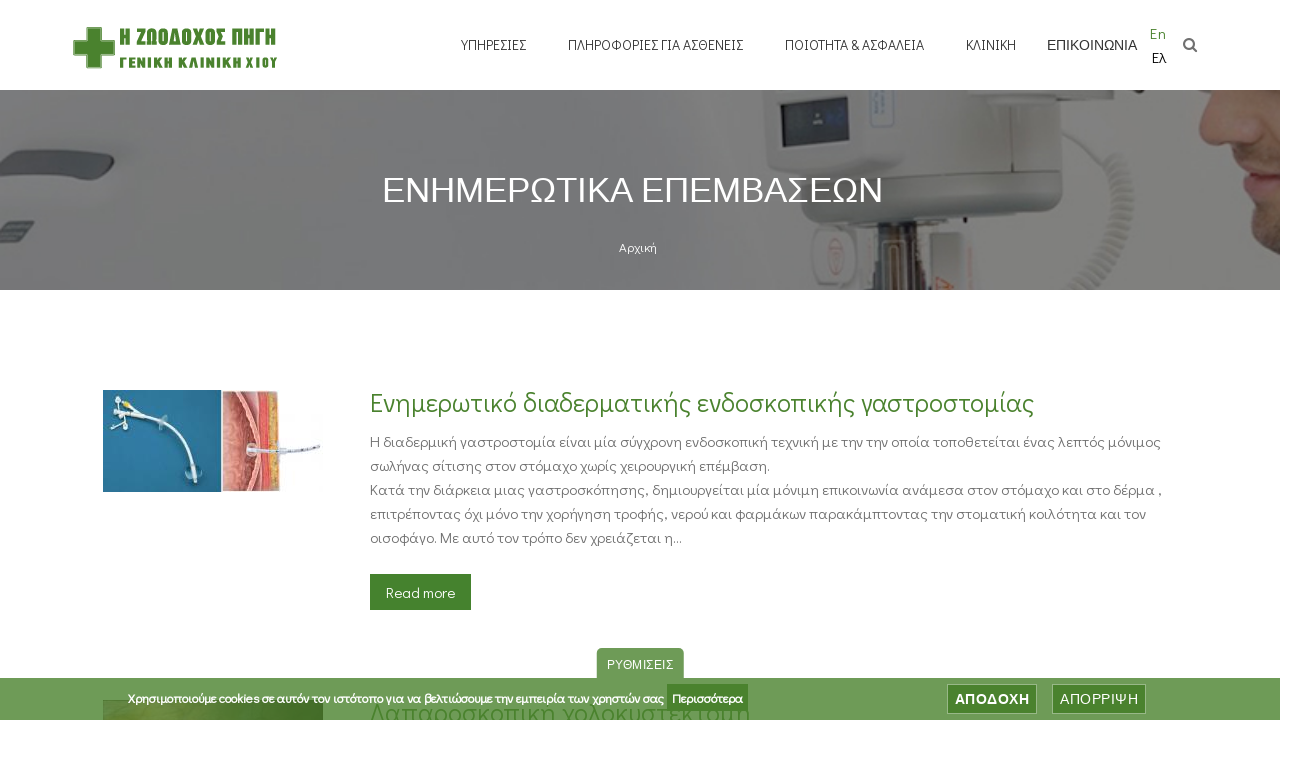

--- FILE ---
content_type: text/html; charset=UTF-8
request_url: https://www.zoodoxos.gr/el/enhmerotika-asthenon
body_size: 9075
content:
<!DOCTYPE html>
<html lang="el" dir="ltr" prefix="content: http://purl.org/rss/1.0/modules/content/  dc: http://purl.org/dc/terms/  foaf: http://xmlns.com/foaf/0.1/  og: http://ogp.me/ns#  rdfs: http://www.w3.org/2000/01/rdf-schema#  schema: http://schema.org/  sioc: http://rdfs.org/sioc/ns#  sioct: http://rdfs.org/sioc/types#  skos: http://www.w3.org/2004/02/skos/core#  xsd: http://www.w3.org/2001/XMLSchema# ">
  <head>
    <meta name="viewport" content="width=device-width, initial-scale=1.0, minimum-scale=1">
    <meta charset="utf-8" />
<link rel="canonical" href="https://www.zoodoxos.gr/el/enhmerotika-asthenon" />
<meta name="description" content="Χρήσιμα ενημερωτικά για όλους του ασθενείς." />
<meta property="og:image:url" content="https://www.zoodoxos.gr/el/sites/default/files/z-slider-1.jpg" />
<meta name="Generator" content="Drupal 8 (https://www.drupal.org)" />
<meta name="MobileOptimized" content="width" />
<meta name="HandheldFriendly" content="true" />
<meta name="viewport" content="width=device-width, initial-scale=1.0, maximum-scale=1.0, user-scalable=0" />
<style>div#sliding-popup, div#sliding-popup .eu-cookie-withdraw-banner, .eu-cookie-withdraw-tab {background: #4a822e} div#sliding-popup.eu-cookie-withdraw-wrapper { background: transparent; } #sliding-popup h1, #sliding-popup h2, #sliding-popup h3, #sliding-popup p, #sliding-popup label, #sliding-popup div, .eu-cookie-compliance-more-button, .eu-cookie-compliance-secondary-button, .eu-cookie-withdraw-tab { color: #ffffff;} .eu-cookie-withdraw-tab { border-color: #ffffff;}</style>
<link rel="shortcut icon" href="/sites/default/files/favicon.ico" type="image/vnd.microsoft.icon" />

    <title>Surgery information | Γενική Κλινική Χίου - &quot;Η Ζωοδόχος Πηγή&quot;</title>
    <link rel="stylesheet" media="all" href="/sites/default/files/css/css_HlzAUlPbPI6q4wlUqOvtil6ZZDgGptVx9okW5GXqg50.css" />
<link rel="stylesheet" media="all" href="/sites/default/files/css/css_brY5hkRTTWujxhRo_-k2JWRT-qsyHhdK4KbModd0hLs.css" />

    
<!--[if lte IE 8]>
<script src="/core/assets/vendor/html5shiv/html5shiv.min.js?v=3.7.3"></script>
<![endif]-->

    <link rel="apple-touch-icon" sizes="180x180" href="/apple-touch-icon.png">
<link rel="icon" type="image/png" sizes="32x32" href="/favicon-32x32.png">
<link rel="icon" type="image/png" sizes="16x16" href="/favicon-16x16.png">
<link rel="manifest" href="/site.webmanifest">
<link rel="mask-icon" href="/safari-pinned-tab.svg" color="#4a822e">
<meta name="msapplication-TileColor" content="#4a822e">
<meta name="theme-color" content="#ffffff">

<!-- Google tag (gtag.js) -->
<script async src="https://www.googletagmanager.com/gtag/js?id=G-5N4WQ3F1N2"></script>
<script>
  window.dataLayer = window.dataLayer || [];
  function gtag(){dataLayer.push(arguments);}
  gtag('js', new Date());

  gtag('config', 'G-5N4WQ3F1N2');
</script>

  </head>
  <body class="ltr wide right-menu">
        <a href="#main-content" class="visually-hidden focusable">
      Παράκαμψη προς το κυρίως περιεχόμενο
    </a>
    
      <div class="dialog-off-canvas-main-canvas" data-off-canvas-main-canvas>
    <div class="inv-body-inner default"><div id="section-header" class="inv-section">
  <div class="section-inner">
  <div class="container">
    <div class="row"><!-- .region-logo-->
  <div class="inv-region region-logo col-xs-12 col-sm-4 col-md-3 col-lg-3 region">
    <div id="block-medical-branding" class="block">
          
        
  <div>
          <a href="/el" rel="home" class="site-logo">
      <img src="/sites/default/files/KLINIKI-LOGO.svg" alt="Αρχική" />
    </a>
        </div>
</div>


  </div>
<!-- END .region-logo-->
<!-- .region-navigation-->
  <div class="inv-region region-navigation col-xs-12 col-sm-8 col-md-9 col-lg-9 region">
    <div id="block-mainnavigation" class="block">
          
        
  <div>
          
<ul id="superfish-main" class="menu sf-menu sf-main sf-horizontal sf-style-none">
  
<li id="main-menu-link-contentdc9f7100-38e9-4c53-b1b2-a764b3208d0d" class="sf-depth-1 menuparent"><span class="sf-depth-1 menuparent nolink">Υπηρεσίες</span><ul><li id="main-menu-link-content8727bfbd-29a1-4560-8acf-ac65c642cc31" class="sf-depth-2 sf-no-children"><a href="/el/iatroi-klinikis" class="sf-depth-2">Ιατροί κλινικής</a></li><li id="main-menu-link-contentd9225e57-0928-413d-8257-164b021255c9" class="sf-depth-2 sf-no-children"><a href="/el/nosileytiko-prosopiko" class="sf-depth-2">Νοσηλευτικό προσωπικό</a></li><li id="main-menu-link-content630e3c29-534e-43ef-a21c-8cfc48409e9a" class="sf-depth-2 sf-no-children"><a href="/el/tipoi-domation" class="sf-depth-2">Τύποι δωματίων &amp; διαιτολόγιο</a></li><li id="main-menu-link-content13947990-525a-4428-bf02-97654cc71dde" class="sf-depth-2 sf-no-children"><a href="/el/asthenoforo" class="sf-depth-2">Ασθενοφόρο</a></li><li id="main-menu-link-content7bbee4a8-1bb0-4c75-a4de-09f4d352a0f4" class="sf-depth-2 menuparent"><span class="sf-depth-2 menuparent nolink">Τμήματα</span><ul><li id="main-menu-link-contentd6fa1d6c-fa29-4814-83ad-1a77be599860" class="sf-depth-3 sf-no-children"><a href="/el/tmimata/pathologiko" class="sf-depth-3">Παθολογικό</a></li><li id="main-menu-link-content81748e5b-051d-4e92-b1c0-18cf14bcd588" class="sf-depth-3 sf-no-children"><a href="/el/tmimata/ofthalmologiko" class="sf-depth-3">Οφθαλμολογικό</a></li><li id="main-menu-link-content1e193b55-a5a6-4fe3-a23f-e2dd5bf59583" class="sf-depth-3 sf-no-children"><a href="/el/tmimata/aktinologiko" class="sf-depth-3">Ακτινολογικό</a></li><li id="main-menu-link-contentd01d38e1-b474-4287-a6eb-2bb2dc713f18" class="sf-depth-3 sf-no-children"><a href="/el/tmimata/xeirourgiko" class="sf-depth-3">Χειρουργικό</a></li></ul></li><li id="main-menu-link-contentbb847c38-e268-4c62-9e66-3d86365fd7f5" class="sf-depth-2 sf-no-children"><a href="/el/yphresies-fysiotherapias" class="sf-depth-2">Υπηρεσίες φυσιοθεραπείας</a></li><li id="main-menu-link-contentae01f610-48db-4352-9c8e-6409da9fa79f" class="sf-depth-2 sf-no-children"><a href="/el/xeirourgio" class="sf-depth-2">Χειρουργείο</a></li></ul></li><li id="main-menu-link-contenta33e134a-3cca-47bd-90bd-86c6e1879628" class="active-trail sf-depth-1 menuparent"><span class="sf-depth-1 menuparent nolink">Πληροφορίες για ασθενείς</span><ul><li id="main-menu-link-contentc7cf6324-ed89-44b3-99fb-d64c0706ac56" class="sf-depth-2 sf-no-children"><a href="/el/nosilia" class="sf-depth-2">Νοσηλεία</a></li><li id="main-menu-link-content538661d9-6441-4e2e-9f81-92199c30193e" class="sf-depth-2 sf-no-children"><a href="/el/oikonomika-themata" class="sf-depth-2">Ασφαλιστική κάλυψη - Οικονομική πολιτική</a></li><li id="main-menu-link-contentdaf32f25-a615-43a0-b266-9532c2e1d12b" class="sf-depth-2 sf-no-children"><a href="/el/xrisima-tilefona" class="sf-depth-2">Χρήσιμα τηλέφωνα</a></li><li id="main-views-viewviewsenimerotika-asthenonpage-1" class="active-trail sf-depth-2 sf-no-children"><a href="/el/enhmerotika-asthenon" class="is-active sf-depth-2">Ενημερωτικά επεμβάσεων</a></li><li id="main-menu-link-content7e5c07af-a21b-4271-9a36-c2751298f3e4" class="sf-depth-2 sf-no-children"><a href="/el/h-gnomi-sas" class="sf-depth-2">Μας ενδιαφέρει η γνώμη σας</a></li><li id="main-menu-link-content7d512f5f-4542-43ef-806b-6b74f37feeca" class="sf-depth-2 sf-no-children"><a href="/el/politiki-aporitou" class="sf-depth-2">Πολιτική προστασίας προσωπικών δεδομένων</a></li></ul></li><li id="main-menu-link-contenta3e9c3e7-84b8-49d7-b8c6-c38801a1e69a" class="sf-depth-1 menuparent"><span class="sf-depth-1 menuparent nolink">Ποιότητα &amp; Ασφάλεια</span><ul><li id="main-menu-link-contentfe4541ff-2f2d-413e-bc9c-578356f449b0" class="sf-depth-2 sf-no-children"><a href="/el/sistimata-poiotitas" class="sf-depth-2">Συστήματα ποιότητας ISO</a></li></ul></li><li id="main-menu-link-content8ad96f97-9282-4504-9ee5-074a61cca6a8" class="sf-depth-1 menuparent"><span class="sf-depth-1 menuparent nolink">Κλινική</span><ul><li id="main-menu-link-contenta6e6342a-d1cd-4ddf-b0b0-b1a7ec46fd8f" class="sf-depth-2 sf-no-children"><a href="/el/h-kliniki" class="sf-depth-2">Η Κλινική</a></li><li id="main-menu-link-contentc0b7a924-39f4-4f8c-9564-84718fb3eea3" class="sf-depth-2 sf-no-children"><a href="/el/history" class="sf-depth-2">Ιστορία</a></li><li id="main-menu-link-content70847403-c288-4ea8-9e31-e632f2f2979b" class="sf-depth-2 sf-no-children"><a href="/el/nea-anakoinoseis" class="sf-depth-2">Νέα - Ανακοινώσεις</a></li><li id="main-menu-link-contentdc15a780-1287-4927-902e-1304b39b34db" class="sf-depth-2 sf-no-children"><a href="/el/thesis-ergasias" class="sf-depth-2">Θέσεις εργασίας</a></li></ul></li><li id="main-menu-link-content0452a4eb-39fe-4144-917e-0f78a4ffffba" class="sf-depth-1 sf-no-children"><a href="/el/contact" class="sf-depth-1">Επικοινωνία</a></li>
</ul>

      </div>
</div>

<div class="language-switcher-language-url block" id="block-allagiglossas" role="navigation">
          
        
  <div>
          <ul class="links"><li hreflang="en" data-drupal-link-system-path="enhmerotika-asthenon" class="en"><a href="/en/enhmerotika-asthenon" class="language-link" hreflang="en" data-drupal-link-system-path="enhmerotika-asthenon">En</a></li><li hreflang="el" data-drupal-link-system-path="enhmerotika-asthenon" class="el is-active"><a href="/el/enhmerotika-asthenon" class="language-link is-active" hreflang="el" data-drupal-link-system-path="enhmerotika-asthenon">Ελ</a></li></ul>
      </div>
</div>

<div class="search-block-form block block-search" data-drupal-selector="search-block-form" id="block-medical-search" role="search">
    
    
		<span class="fa fa-search search-toggle"></span>
    <div class="search-form-block-wrapper">
        <div class="container-inline">
							<form action="/el/search/node" method="get" id="search-block-form" accept-charset="UTF-8">
  <div class="js-form-item form-item js-form-type-search form-type-search js-form-item-keys form-item-keys form-no-label">
      <label for="edit-keys" class="visually-hidden">Αναζήτηση</label>
        <input title="Πληκτρολογήστε τους όρους που θέλετε να αναζητήσετε." data-drupal-selector="edit-keys" type="search" id="edit-keys" name="keys" value="" size="15" maxlength="128" class="form-search" />

        </div>
<div data-drupal-selector="edit-actions" class="form-actions js-form-wrapper form-wrapper" id="edit-actions"><input data-drupal-selector="edit-submit" type="submit" id="edit-submit" value="Αναζήτηση" class="button js-form-submit form-submit" />
</div>

</form>

			        </div>
    </div>
</div>
  </div>
<!-- END .region-navigation-->
</div>
  </div>
  </div>
</div>
<div id="section-page-title" class="inv-section">
  <div class="section-inner">
  <div class="inv-container">
    <div class="row"><!-- .region-banner-->
  <div class="inv-region region-banner col-xs-12 col-sm-12 col-md-12 col-lg-12 region">
    <div id="block-subbanner" class="inv-parallax block" style="background-image:url(https://www.zoodoxos.gr/sites/default/files/bg_images/subbanner.jpg);background-position:center center;padding:100px 0">
          
        
  <div>
          
      </div>
</div>


  </div>
<!-- END .region-banner-->
<!-- .region-page-title-->
  <div class="inv-region region-page_title col-xs-12 col-sm-12 col-md-12 col-lg-12 region region-page-title">
    <div id="block-medical-page-title" class="block">
          
        
  <div class="container">
          
  <h1 class="page-title">Ενημερωτικά επεμβάσεων</h1>


      </div>
</div>


  </div>
<!-- END .region-page-title-->
<!-- .region-breadcrumb-->
  <div class="inv-region region-breadcrumb col-xs-12 col-sm-12 col-md-12 col-lg-12 region">
    <div id="block-medical-breadcrumbs" class="block">
          
        
  <div>
            <nav class="breadcrumb" role="navigation" aria-labelledby="system-breadcrumb">
    <h2 id="system-breadcrumb" class="visually-hidden">Breadcrumb</h2>
    <ol>
          <li>
                  <a href="/el">Αρχική</a>
              </li>
        </ol>
  </nav>

      </div>
</div>


  </div>
<!-- END .region-breadcrumb-->
</div>
  </div>
  </div>
</div>
<div id="section-main-content" class="inv-section">
  <div class="section-inner">
  <div class="container">
    <div class="row"><!-- .region-content-->
  <div class="inv-region region-content col-xs-12 col-sm-12 col-md-12 col-lg-12 region">
    <div data-drupal-messages-fallback class="hidden"></div>
<div id="block-medical-content" class="block">
          
        
  <div>
          <div class="views-element-container"><div class="enhmerotika-view view view-enimerotika-asthenon view-id-enimerotika_asthenon view-display-id-page_1 js-view-dom-id-236306275b0c5b352106b9b3cf41811505abb91ed4fb36e4e77d0a9a928cc705">
  
    
      
      <div class="view-content">
          <div class="views-row"><div class="views-field views-field-title-1"><span class="field-content"><div class="center enhm-image col-lg-3 col-md-3 col-sm-3">  <a href="/el/enhmerotika-asthenon/enimerotiko-diadermatikis-endoskopikis-gastrostomias" hreflang="el"><img src="/sites/default/files/styles/medium/public/2022-01/kathetiras-stomias.jpg?itok=9eYy6ee0" width="220" height="102" alt="Ενημερωτικό διαδερματικής ενδοσκοπικής γαστροστομίας" typeof="Image" class="image-style-medium" />

</a>
 </div>
<div class="col-lg-9 col-md-9 col-sm-9"><div class="titlos"><a href="/el/enhmerotika-asthenon/enimerotiko-diadermatikis-endoskopikis-gastrostomias" hreflang="el">Ενημερωτικό διαδερματικής ενδοσκοπικής γαστροστομίας</a></div><p>Η διαδερμική γαστροστομία είναι μία σύγχρονη ενδοσκοπική τεχνική με την την οποία τοποθετείται ένας λεπτός μόνιμος σωλήνας σίτισης στον στόμαχο χωρίς χειρουργική επέμβαση.<br />
Κατά την διάρκεια μιας γαστροσκόπησης, δημιουργείται μία μόνιμη επικοινωνία ανάμεσα στον στόμαχο και στο δέρμα , επιτρέποντας όχι μόνο την χορήγηση τροφής, νερού και φαρμάκων παρακάμπτοντας την στοματική κοιλότητα και τον οισοφάγο. Με αυτό τον τρόπο δεν χρειάζεται η… <a href="/el/enhmerotika-asthenon/enimerotiko-diadermatikis-endoskopikis-gastrostomias" class="views-more-link">Read more</a> </div>
<div class="divide-enhm col-lg-12 col-md-12 col-sm-12 col-xs-12"></div>
</span></div></div>
    <div class="views-row"><div class="views-field views-field-title-1"><span class="field-content"><div class="center enhm-image col-lg-3 col-md-3 col-sm-3">  <a href="/el/enhmerotika-asthenon/laparoskopiki-holokystektomi" hreflang="el"><img src="/sites/default/files/styles/medium/public/2019-09/Gallbladder_in_laparoscopy.JPG?itok=ZJix0qQu" width="220" height="165" alt="Λαπαροσκοπική χολοκυστεκτομή" typeof="Image" class="image-style-medium" />

</a>
 </div>
<div class="col-lg-9 col-md-9 col-sm-9"><div class="titlos"><a href="/el/enhmerotika-asthenon/laparoskopiki-holokystektomi" hreflang="el">Λαπαροσκοπική χολοκυστεκτομή</a></div><p>Η πλέον διαδεδομένη επέμβαση της λαπαροσκοπικής χειρουργικής είναι η λαπαροσκοπική χολοκυστεκτομή. Αποτελεί διεθνώς το golden standard στην θεραπεία των <a href="https://el.wikipedia.org/wiki/%CE%A7%CE%BF%CE%BB%CE%BF%CE%BB%CE%B9%CE%B8%CE%AF%CE%B1%CF%83%CE%B7"><span>παθήσεων της χοληδόχου κύστεως</span></a> και των επιπλοκών αυτής.</p>

<p>Η συμπτωματική χολολιθίαση και η οξεία χολοκυστίτιδα αντιμετωπίζονται χειρουργικά με χολοκυστεκτομή,… <a href="/el/enhmerotika-asthenon/laparoskopiki-holokystektomi" class="views-more-link">Read more</a> </div>
<div class="divide-enhm col-lg-12 col-md-12 col-sm-12 col-xs-12"></div>
</span></div></div>
    <div class="views-row"><div class="views-field views-field-title-1"><span class="field-content"><div class="center enhm-image col-lg-3 col-md-3 col-sm-3">  <a href="/el/enhmerotika-asthenon/epembasi-katarrakti" hreflang="el"><img src="/sites/default/files/styles/medium/public/2019-08/cataract-surgery1-2-1.jpg?itok=74TD2q-5" width="220" height="220" alt="Επέμβαση καταρράκτη" typeof="Image" class="image-style-medium" />

</a>
 </div>
<div class="col-lg-9 col-md-9 col-sm-9"><div class="titlos"><a href="/el/enhmerotika-asthenon/epembasi-katarrakti" hreflang="el">Επέμβαση καταρράκτη</a></div><p>Καταρράκτης ονομάζεται η θόλωση του κρυσταλλοειδούς φακού ο οποίος φυσιολογικά είναι διαυγής και βρίσκεται πίσω από την ίριδα. Στη συντριπτική πλειοψηφία δημιουργείται ως αποτέλεσμα της φυσιολογικής γήρανσης του οργανισμού, συνήθως σε άτομα άνω των 60 ετών. Σπανιότερα μπορεί να εμφανιστεί και σε πολύ νεότερα άτομα, ειδικά όταν υπάρχει ιστορικό οφθαλμικής φλεγμονής, διαβήτη, λήψης κορτιζόνης, μεγάλης έκθεσης στον ήλιο κλπ ή ακόμη και σε βρέφη… <a href="/el/enhmerotika-asthenon/epembasi-katarrakti" class="views-more-link">Read more</a> </div>
<div class="divide-enhm col-lg-12 col-md-12 col-sm-12 col-xs-12"></div>
</span></div></div>
    <div class="views-row"><div class="views-field views-field-title-1"><span class="field-content"><div class="center enhm-image col-lg-3 col-md-3 col-sm-3">  <a href="/el/enhmerotika-asthenon/endoyaloeidikes-eghyseis" hreflang="el"><img src="/sites/default/files/styles/medium/public/2019-08/intra_injection1.jpg?itok=4N20eahV" width="220" height="188" alt="Ενδοϋαλοειδικές εγχύσεις " typeof="Image" class="image-style-medium" />

</a>
 </div>
<div class="col-lg-9 col-md-9 col-sm-9"><div class="titlos"><a href="/el/enhmerotika-asthenon/endoyaloeidikes-eghyseis" hreflang="el">Ενδοϋαλοειδικές εγχύσεις </a></div><p><span><span><span>Στην κλινική πραγματοποιούνται ενδοϋαλοειδικές εγχύσεις φαρμάκων (κυρίως anti-Vegf παραγόντων) για την αντιμετώπιση κάποιων παθήσεων της ωχράς κηλίδας. Οι πιο γνωστές από αυτές είναι η υγρού τύπου ηλικιακή εκφύλιση της ωχράς κηλίδας, η διαβητική αμφιβληστροειδοπάθεια και το οίδημα της ωχράς κηλίδας προερχόμενο από απόφραξη αμφιβληστροειδικής φλέβας. Η έγχυση του φαρμάκου γίνεται με ένεση (με πολύ λεπτή βελόνη) μέσα στο μάτι… <a href="/el/enhmerotika-asthenon/endoyaloeidikes-eghyseis" class="views-more-link">Read more</a> </div>
<div class="divide-enhm col-lg-12 col-md-12 col-sm-12 col-xs-12"></div>
</span></div></div>

    </div>
  
      
          </div>
</div>

      </div>
</div>


  </div>
<!-- END .region-content-->
</div>
  </div>
  </div>
</div>
<div id="section-footer" class="inv-section">
  <div class="section-inner">
  <div class="container">
    <div class="row"><!-- .region-footer-first-->
  <div class="inv-region region-footer_first col-xs-12 col-sm-6 col-md-3 col-lg-3 region region-footer-first">
    <nav role="navigation" aria-labelledby="block-service-menu" id="block-service" class="block block-menu navigation menu--service">
      
  <h2 id="block-service-menu">Η Ζωοδόχος Πηγή</h2>
  

        
              <ul class="menu">
                    <li class="menu-item">
        <a href="/el/iatroi-klinikis" data-drupal-link-system-path="node/40">Ιατροί κλινικής</a>
              </li>
                <li class="menu-item">
        <a href="/el/nosileytiko-prosopiko" data-drupal-link-system-path="node/43">Νοσηλευτικό προσωπικό</a>
              </li>
                <li class="menu-item">
        <a href="/el/tipoi-domation" data-drupal-link-system-path="node/44">Τύποι δωματίων &amp; διαιτολόγιο</a>
              </li>
                <li class="menu-item">
        <a href="/el/asthenoforo" data-drupal-link-system-path="node/42">Ασθενοφόρο</a>
              </li>
                <li class="menu-item">
        <a href="/el/yphresies-fysiotherapias" data-drupal-link-system-path="node/60">Υπηρεσίες φυσιοθεραπείας</a>
              </li>
                <li class="menu-item">
        <a href="/el/xeirourgio" data-drupal-link-system-path="node/59">Χειρουργείο</a>
              </li>
        </ul>
  


  </nav>

  </div>
<!-- END .region-footer-first-->
<!-- .region-footer-second-->
  <div class="inv-region region-footer_second col-xs-12 col-sm-6 col-md-3 col-lg-3 region region-footer-second">
    <div id="block-footerimages" class="block">
          
        
  <div>
          
            <div class="clearfix text-formatted field field--name-body field--type-text-with-summary field--label-hidden field__item"><div style="padding-bottom:10px" class="col-xs-12 col-sm-12 col-md-12 col-lg-12"><img class="" src="https://www.zoodoxos.gr/sites/default/files/22000.png"/></div><div style="margin-bottom:10px" class="col-xs-12 col-sm-12 col-md-12 col-lg-12"><img class="" src="https://www.zoodoxos.gr/sites/default/files/EOPYY.png"/></div><div style="margin-bottom:10px" class="col-xs-12 col-sm-12 col-md-12 col-lg-12"><img class="" src="https://www.zoodoxos.gr/sites/default/files/90001.png"/></div></div>
      
      </div>
</div>


  </div>
<!-- END .region-footer-second-->
<!-- .region-footer-third-->
  <div class="inv-region region-footer_third col-xs-12 col-sm-6 col-md-3 col-lg-3 region region-footer-third">
    <div id="block-contactusfooter-2" class="block">
          
          <h2 class="block-title">Στοιχεία επικοινωνίας</h2>
        
  <div>
          
            <div class="clearfix text-formatted field field--name-body field--type-text-with-summary field--label-hidden field__item"><span class="inv-icon" style="margin-bottom:10px;display:block">
                        <i style="" class="fa fa-map-marker"></i> <span class="icon-text"> Ευαγγελιστρίας 10 Χίος, Ελλάδα</span>
            </span><span class="inv-icon" style="margin-bottom:10px;display:block">
                        <a href="mailto:klinikizpigi@gmail.com" target="_blank"><i style="" class="fa fa-envelope-o"></i><span class="inv-icon-text">klinikizpigi@gmail.com</span></a>
            </span><span class="inv-icon" style="margin-bottom:10px;display:block">
                        <a href="tel:2271022487" target="_blank"><i style="" class="fa fa-phone"></i><span class="inv-icon-text">22710 22487</span></a>
            </span><span class="inv-icon" style="margin-bottom:10px;display:block">
                        <a href="tel:6978159042" target="_blank"><i style="" class="fa fa-mobile-phone"></i><span class="inv-icon-text">6978159042</span></a>
            </span><span class="inv-icon" style="margin-bottom:10px;display:block">
                        <a href="https://www.linkedin.com/company/zoodoxospigi/about/" target="_blank"><i style="" class="fa fa-linkedin-square"></i><span class="inv-icon-text">LinkedIn</span></a>
            </span></div>
      
      </div>
</div>


  </div>
<!-- END .region-footer-third-->
<!-- .region-footer-fourth-->
  <div class="inv-region region-footer_fourth col-xs-12 col-sm-6 col-md-3 col-lg-3 region region-footer-fourth">
    <div id="block-map" class="block">
          
        
  <div>
          
            <div class="clearfix text-formatted field field--name-body field--type-text-with-summary field--label-hidden field__item"><img class="" src="https://www.zoodoxos.gr/sites/default/files/map.jpg"/></div>
      
      </div>
</div>


  </div>
<!-- END .region-footer-fourth-->
</div>
  </div>
  </div>
</div>
<div id="section-bottom" class="inv-section">
  <div class="section-inner">
  <div class="container">
    <div class="row"><!-- .region-bottom-first-->
  <div class="inv-region region-bottom_first col-xs-12 col-sm-12 col-md-12 col-lg-12 region region-bottom-first">
    <div id="block-bottom" class="block">
          
        
  <div>
          
            <div class="clearfix text-formatted field field--name-body field--type-text-with-summary field--label-hidden field__item"><div style="" class="builder-row middle-col"><div  class="row"><div style="" class="hidden-xs hidden-sm col-xs-12 col-sm-12 col-md-3 col-lg-3"></div><div style="" class="col-xs-12 col-sm-12 col-md-6 col-lg-6"><div style=""><div class="credits col-lg-12  col-md-12  col-sm-12" style="text-align:center;"><span> ©2019 </span>Hosted and developed by<a href="https://www.truthmedia.gr" style="font-weight: bold;"> <span style="color:#b82a2f">Truth</span><span style="color:#435254">Web</span><span style="color:#5F6568">Media</span></a>
  </div>

</div></div><div style="" class="hidden-xs hidden-sm col-xs-12 col-sm-12 col-md-3 col-lg-3"></div></div></div></div>
      
      </div>
</div>


  </div>
<!-- END .region-bottom-first-->
</div>
  </div>
  </div>
</div>
</div>
  </div>

    
    <script type="application/json" data-drupal-selector="drupal-settings-json">{"path":{"baseUrl":"\/","scriptPath":null,"pathPrefix":"el\/","currentPath":"enhmerotika-asthenon","currentPathIsAdmin":false,"isFront":false,"currentLanguage":"el"},"pluralDelimiter":"\u0003","suppressDeprecationErrors":true,"eu_cookie_compliance":{"cookie_policy_version":"1.0.0","popup_enabled":true,"popup_agreed_enabled":false,"popup_hide_agreed":false,"popup_clicking_confirmation":false,"popup_scrolling_confirmation":false,"popup_html_info":"  \u003Cbutton type=\u0022button\u0022 class=\u0022eu-cookie-withdraw-tab\u0022\u003E\u03a1\u03c5\u03b8\u03bc\u03af\u03c3\u03b5\u03b9\u03c2\u003C\/button\u003E\n\u003Cdiv role=\u0022alertdialog\u0022 aria-labelledby=\u0022popup-text\u0022  class=\u0022eu-cookie-compliance-banner eu-cookie-compliance-banner-info eu-cookie-compliance-banner--opt-in\u0022\u003E\n  \u003Cdiv class=\u0022popup-content info eu-cookie-compliance-content\u0022\u003E\n    \u003Cdiv id=\u0022popup-text\u0022 class=\u0022eu-cookie-compliance-message\u0022\u003E\n      \u003Ch2\u003E\u03a7\u03c1\u03b7\u03c3\u03b9\u03bc\u03bf\u03c0\u03bf\u03b9\u03bf\u03cd\u03bc\u03b5 cookies \u03c3\u03b5 \u03b1\u03c5\u03c4\u03cc\u03bd \u03c4\u03bf\u03bd \u03b9\u03c3\u03c4\u03cc\u03c4\u03bf\u03c0\u03bf \u03b3\u03b9\u03b1 \u03bd\u03b1 \u03b2\u03b5\u03bb\u03c4\u03b9\u03ce\u03c3\u03bf\u03c5\u03bc\u03b5 \u03c4\u03b7\u03bd \u03b5\u03bc\u03c0\u03b5\u03b9\u03c1\u03af\u03b1 \u03c4\u03c9\u03bd \u03c7\u03c1\u03b7\u03c3\u03c4\u03ce\u03bd \u03c3\u03b1\u03c2 \u003Ca class=\u0022cookies-more\u0022 href=\u0022https:\/\/www.zoodoxos.gr\/politiki-aporitou-oroi-xrisis\u0022 target=\u0022_blank\u0022\u003E\u03a0\u03b5\u03c1\u03b9\u03c3\u03c3\u03cc\u03c4\u03b5\u03c1\u03b1\u003C\/a\u003E\u003C\/h2\u003E\n              \u003Cbutton type=\u0022button\u0022 class=\u0022find-more-button eu-cookie-compliance-more-button\u0022\u003E\u03a0\u03b5\u03c1\u03b9\u03c3\u03c3\u03cc\u03c4\u03b5\u03c1\u03b5\u03c2 \u03c0\u03bb\u03b7\u03c1\u03bf\u03c6\u03bf\u03c1\u03af\u03b5\u03c2\u003C\/button\u003E\n          \u003C\/div\u003E\n\n    \n    \u003Cdiv id=\u0022popup-buttons\u0022 class=\u0022eu-cookie-compliance-buttons\u0022\u003E\n      \u003Cbutton type=\u0022button\u0022 class=\u0022agree-button eu-cookie-compliance-secondary-button\u0022\u003E\u0391\u03c0\u03bf\u03b4\u03bf\u03c7\u03ae\u003C\/button\u003E\n              \u003Cbutton type=\u0022button\u0022 class=\u0022decline-button eu-cookie-compliance-default-button\u0022\u003E\u0391\u03c0\u03cc\u03c1\u03c1\u03b9\u03c8\u03b7\u003C\/button\u003E\n          \u003C\/div\u003E\n  \u003C\/div\u003E\n\u003C\/div\u003E\n","use_mobile_message":false,"mobile_popup_html_info":"  \u003Cbutton type=\u0022button\u0022 class=\u0022eu-cookie-withdraw-tab\u0022\u003E\u03a1\u03c5\u03b8\u03bc\u03af\u03c3\u03b5\u03b9\u03c2\u003C\/button\u003E\n\u003Cdiv role=\u0022alertdialog\u0022 aria-labelledby=\u0022popup-text\u0022  class=\u0022eu-cookie-compliance-banner eu-cookie-compliance-banner-info eu-cookie-compliance-banner--opt-in\u0022\u003E\n  \u003Cdiv class=\u0022popup-content info eu-cookie-compliance-content\u0022\u003E\n    \u003Cdiv id=\u0022popup-text\u0022 class=\u0022eu-cookie-compliance-message\u0022\u003E\n      \n              \u003Cbutton type=\u0022button\u0022 class=\u0022find-more-button eu-cookie-compliance-more-button\u0022\u003E\u03a0\u03b5\u03c1\u03b9\u03c3\u03c3\u03cc\u03c4\u03b5\u03c1\u03b5\u03c2 \u03c0\u03bb\u03b7\u03c1\u03bf\u03c6\u03bf\u03c1\u03af\u03b5\u03c2\u003C\/button\u003E\n          \u003C\/div\u003E\n\n    \n    \u003Cdiv id=\u0022popup-buttons\u0022 class=\u0022eu-cookie-compliance-buttons\u0022\u003E\n      \u003Cbutton type=\u0022button\u0022 class=\u0022agree-button eu-cookie-compliance-secondary-button\u0022\u003E\u0391\u03c0\u03bf\u03b4\u03bf\u03c7\u03ae\u003C\/button\u003E\n              \u003Cbutton type=\u0022button\u0022 class=\u0022decline-button eu-cookie-compliance-default-button\u0022\u003E\u0391\u03c0\u03cc\u03c1\u03c1\u03b9\u03c8\u03b7\u003C\/button\u003E\n          \u003C\/div\u003E\n  \u003C\/div\u003E\n\u003C\/div\u003E\n","mobile_breakpoint":768,"popup_html_agreed":false,"popup_use_bare_css":false,"popup_height":"auto","popup_width":"100%","popup_delay":1000,"popup_link":"\/el\/politiki-aporitou-oroi-xrisis","popup_link_new_window":true,"popup_position":false,"fixed_top_position":true,"popup_language":"el","store_consent":false,"better_support_for_screen_readers":false,"cookie_name":"","reload_page":false,"domain":"","domain_all_sites":false,"popup_eu_only_js":false,"cookie_lifetime":100,"cookie_session":0,"set_cookie_session_zero_on_disagree":0,"disagree_do_not_show_popup":false,"method":"opt_in","automatic_cookies_removal":true,"allowed_cookies":"","withdraw_markup":"\u003Cbutton type=\u0022button\u0022 class=\u0022eu-cookie-withdraw-tab\u0022\u003E\u03a1\u03c5\u03b8\u03bc\u03af\u03c3\u03b5\u03b9\u03c2\u003C\/button\u003E\n\u003Cdiv role=\u0022alertdialog\u0022 aria-labelledby=\u0022popup-text\u0022 class=\u0022eu-cookie-withdraw-banner\u0022\u003E\n  \u003Cdiv class=\u0022popup-content info eu-cookie-compliance-content\u0022\u003E\n    \u003Cdiv id=\u0022popup-text\u0022 class=\u0022eu-cookie-compliance-message\u0022\u003E\n      \u003Ch2\u003E\u03a7\u03c1\u03b7\u03c3\u03b9\u03bc\u03bf\u03c0\u03bf\u03b9\u03bf\u03cd\u03bc\u03b5 cookies \u03c3\u03b5 \u03b1\u03c5\u03c4\u03cc\u03bd \u03c4\u03bf\u03bd \u03b9\u03c3\u03c4\u03cc\u03c4\u03bf\u03c0\u03bf \u03b3\u03b9\u03b1 \u03bd\u03b1 \u03b2\u03b5\u03bb\u03c4\u03b9\u03ce\u03c3\u03bf\u03c5\u03bc\u03b5 \u03c4\u03b7\u03bd \u03b5\u03bc\u03c0\u03b5\u03b9\u03c1\u03af\u03b1 \u03c4\u03c9\u03bd \u03c7\u03c1\u03b7\u03c3\u03c4\u03ce\u03bd \u03c3\u03b1\u03c2 \u003Ca class=\u0022cookies-more\u0022 href=\u0022https:\/\/www.zoodoxos.gr\/politiki-aporitou-oroi-xrisis\u0022 target=\u0022_blank\u0022\u003E\u03a0\u03b5\u03c1\u03b9\u03c3\u03c3\u03cc\u03c4\u03b5\u03c1\u03b1\u003C\/a\u003E\u003C\/h2\u003E\n    \u003C\/div\u003E\n    \u003Cdiv id=\u0022popup-buttons\u0022 class=\u0022eu-cookie-compliance-buttons\u0022\u003E\n      \u003Cbutton type=\u0022button\u0022 class=\u0022eu-cookie-withdraw-button\u0022\u003E\u0395\u03c0\u03b1\u03bd\u03b1\u03c6\u03bf\u03c1\u03ac\u003C\/button\u003E\n    \u003C\/div\u003E\n  \u003C\/div\u003E\n\u003C\/div\u003E\n","withdraw_enabled":true,"reload_options":0,"reload_routes_list":"","withdraw_button_on_info_popup":false,"cookie_categories":[],"cookie_categories_details":[],"enable_save_preferences_button":true,"containing_element":"body","settings_tab_enabled":true},"ajaxTrustedUrl":{"\/el\/search\/node":true},"superfish":{"superfish-main":{"id":"superfish-main","sf":{"animation":{"opacity":"show","height":"show"},"speed":"fast","autoArrows":false},"plugins":{"touchscreen":{"mode":"window_width"},"smallscreen":{"mode":"window_width","expandText":"\u0395\u03c0\u03ad\u03ba\u03c4\u03b1\u03c3\u03b7","collapseText":"\u03a3\u03cd\u03bc\u03c0\u03c4\u03c5\u03be\u03b7","title":"Main navigation"},"supposition":true,"supersubs":true}}},"user":{"uid":0,"permissionsHash":"185165d3a1efcfda55096c4fa9b2b939c95c235ebd85fac94c2633fac5ce97af"}}</script>
<script src="/core/assets/vendor/jquery/jquery.min.js?v=3.5.1"></script>
<script src="/core/misc/polyfills/object.assign.js?v=8.9.10"></script>
<script src="/core/assets/vendor/jquery-once/jquery.once.min.js?v=2.2.3"></script>
<script src="/core/misc/drupalSettingsLoader.js?v=8.9.10"></script>
<script src="/sites/default/files/languages/el_xl13iK1EQ9BtXMwblSo8lUQTW0HTBEjUoTbVVJlVz0o.js?sxsrwm"></script>
<script src="/core/misc/drupal.js?v=8.9.10"></script>
<script src="/core/misc/drupal.init.js?v=8.9.10"></script>
<script src="/modules/rua/js/jquery.rua.js?v=1.x"></script>
<script src="/themes/innovation/assets/js/innovation.js?v=8.x-1.0"></script>
<script src="/themes/innovation/vendor/bootstrap/js/bootstrap.min.js?v=3.3.5"></script>
<script src="/themes/medical/assets/js/medical.js?v=8.x-0.0"></script>
<script src="/sites/all/libraries/magnific-popup/jquery.magnific-popup.min.js?v=8.x-0.0"></script>
<script src="/modules/inv_block_custom/js/jquery.appear.js?sxsrwm"></script>
<script src="/modules/inv_block_custom/js/inv_animation.js?sxsrwm"></script>
<script src="/modules/inv_block_custom/js/jquery.stellar.min.js?sxsrwm"></script>
<script src="/modules/inv_block_custom/js/inv_parallax.js?sxsrwm"></script>
<script src="/modules/inv_builder/assets/js/inv-builder.js?sxsrwm"></script>
<script src="/core/assets/vendor/js-cookie/js.cookie.min.js?v=3.0.0-rc0"></script>
<script src="/core/misc/jquery.cookie.shim.js?v=8.9.10"></script>
<script src="/modules/eu_cookie_compliance/js/eu_cookie_compliance.js?v=1.9" defer></script>
<script src="/sites/all/libraries/superfish/superfish.js?sxsrwm"></script>
<script src="/sites/all/libraries/superfish/jquery.hoverIntent.minified.js?sxsrwm"></script>
<script src="/sites/all/libraries/superfish/sftouchscreen.js?sxsrwm"></script>
<script src="/sites/all/libraries/superfish/sfsmallscreen.js?sxsrwm"></script>
<script src="/sites/all/libraries/superfish/supposition.js?sxsrwm"></script>
<script src="/sites/all/libraries/superfish/supersubs.js?sxsrwm"></script>
<script src="/modules/superfish/js/superfish.js?v=2.0"></script>

		<a class="go-top"><i class="fa fa-arrow-up"></i></a>
	  </body>
</html>

--- FILE ---
content_type: text/javascript
request_url: https://www.zoodoxos.gr/themes/innovation/assets/js/innovation.js?v=8.x-1.0
body_size: 358
content:
(function ($, Drupal) {
  'use strict';
  Drupal.behaviors.innovation_theme = {
    attach: function () {

      /* Custom padding*/
      $('.custompadding').once('custompadding').each(function () {
        var $this = $(this), padding = $this.data('padding'), $rows = $(this).find('.row');
        if (isNaN(parseInt(padding)) || padding == 15 || padding < 0)
          return;
        if ($rows.length === 0) {
          $this.css({
            marginLeft: -padding + 'px',
            marginRight: -padding + 'px'
          });
          $this.find('>*[class*=col-]').css({
            paddingLeft: padding + 'px',
            paddingRight: padding + 'px'
          });
        } else {
          $rows.each(function () {
            if ($(this).parents('.row', $this).length === 0) {
              $(this).css({
                marginLeft: -padding + 'px',
                marginRight: -padding + 'px'
              });
              $(this).find('>*[class*=col-]').css({
                paddingLeft: padding + 'px',
                paddingRight: padding + 'px'
              });
            }
          });
        }
      });

  
      /* Fix empty section */
      $('.inv-section').once('check-height').each(function(){
        if($(this).height() === 1){ 
          $(this).find('[class*=col-]').css({minHeight:0});
        }
      });
    }
  };
})(jQuery, Drupal);


--- FILE ---
content_type: text/javascript
request_url: https://www.zoodoxos.gr/themes/medical/assets/js/medical.js?v=8.x-0.0
body_size: 1151
content:
(function($, Drupal){
   "use strict";
    Drupal.behaviors.medical = {
         attach: function () {
			 removePreloader();
			 goTop();
			 openMagnificPopup();
			 medical();
			/* Tooltips */
			if ($().tooltip) {
				$("[data-toggle='tooltip']").tooltip();
			}
		 }
	};

	//------------> 1. Site Preloader	
	var removePreloader = function() {
		$('.loader').fadeOut('slow',function () {
			$(this).remove();
		});
	};

	// ------------> 2. Go to Top
	var goTop = function() {
		$(window).scroll(function() {
			var bienbottom =  $('body').height() - $('.bottom').height()-983;
			if ( $(this).scrollTop() > 800 ) {
				$('.go-top').addClass('show');
				if ($(this).scrollTop() > bienbottom )  {
					$('.go-top').removeClass('show');
				}
			}
			else {
				$('.go-top').removeClass('show');
			}
		});

		$('.go-top').on('click', function() {
			$("html, body").animate({ scrollTop: 0 }, 1000);
			return false;
		});

		$('.go-top-v1').on('click', function() {
			$("html, body").animate({ scrollTop: 0 }, 1000);
			return false;
		});
	};

	// ----------------> Magnific Popup Lightbox
	var openMagnificPopup = function() {
		if ( $.isFunction($.fn.magnificPopup) ) {
			$('.expand-popup').each(function(index, element) {
			$(this).click(function() {		
				$(this).parents('.overlay').siblings(".ds-image").find(".mf-popup .mf-no-gallery a").click();
				$(this).parents('.overlay').siblings(".ds-image").find(".mf-popup .carousel .carousel-inner a:first").click();
				return false;
			});
			});
			$(".magnific-popup, a[data-rel^='magnific-popup'],.mf-no-gallery a").magnificPopup({ 
				type: 'image',
			});
			$('.mf-popup').find('.carousel .carousel-inner').once('mfp-processed').each(function() {
				$(this).magnificPopup({
					delegate: 'a',
					type: 'image',
					
					gallery: {
						enabled: true
					},
					removalDelay: 500,
					callbacks: {
						beforeOpen: function() {
							this.st.image.markup = this.st.image.markup.replace('mfp-figure', 'mfp-figure mfp-with-anim');
							this.st.mainClass = /*this.st.el.attr('data-effect')*/ "mfp-zoom-in";
						}
					},
					closeOnContentClick: true,
					// allow opening popup on middle mouse click. Always set it to true if you don't provide alternative source
					midClick: true ,	  
					retina: {
						ratio: 1,
						replaceSrc: function(item, ratio) {
						  return item.src.replace(/\.\w+$/, function(m) { return '@2x' + m; });
						} 
					}
				  
				});
			});
		}
	};
	
	// Set height of image equal of text
	var sameHeight = function(img,text) {
		if ( matchMedia('only screen and (min-width: 768px)').matches ) {
			$('body').imagesLoaded( function() {
				if ( $(img).length && $(text).length ) {
					$(img).height($(text).outerHeight());
				}
			});
		}
	};

	var medical = function() {
		$('.search-toggle').click(function () {
		  if ($('body').hasClass("search-open")) {
			$('body').removeClass("search-open");  
		  } else {  
			$('body').addClass('search-open');  
		  }
		}); 
		if ($('#section-page-title .inv-region').hasClass('region-banner')) {
			$('#section-page-title').addClass('has-banner');
		}
	};
})(jQuery, Drupal);



--- FILE ---
content_type: image/svg+xml
request_url: https://www.zoodoxos.gr/sites/default/files/KLINIKI-LOGO.svg
body_size: 2399
content:
<?xml version="1.0" encoding="utf-8"?>
<!-- Generator: Adobe Illustrator 25.2.1, SVG Export Plug-In . SVG Version: 6.00 Build 0)  -->
<svg version="1.1" id="Layer_1" xmlns="http://www.w3.org/2000/svg" xmlns:xlink="http://www.w3.org/1999/xlink" x="0px" y="0px"
	 viewBox="0 0 444.5 100" style="enable-background:new 0 0 444.5 100;" xml:space="preserve">
<style type="text/css">
	.st0{fill:#4A822E;}
	.st1{fill:#4A822E;stroke:#FFFFFF;stroke-miterlimit:10;}
</style>
<polygon class="st0" points="206.9,84.6 209.1,84.6 209.1,93.3 215.8,93.3 215.8,71.4 209.1,71.4 209.1,79.8 206.9,79.8 206.9,71.4 
	200,71.4 200,93.3 206.9,93.3 "/>
<rect x="276.4" y="71.4" class="st0" width="6.7" height="22"/>
<polygon class="st0" points="295.2,84.2 295.4,84.2 297.4,88.7 299.6,93.3 305.5,93.3 305.5,71.4 299,71.4 299,80.3 298.8,80.3 
	296.5,75.5 294.5,71.4 288.6,71.4 288.6,93.3 295.2,93.3 "/>
<polygon class="st0" points="159.2,93.3 159.2,71.4 152.7,71.4 152.7,80.3 152.5,80.3 150.2,75.5 148.2,71.4 142.2,71.4 142.2,93.3 
	148.9,93.3 148.9,84.2 149.1,84.2 151.1,88.7 153.3,93.3 "/>
<rect x="164.6" y="71.4" class="st0" width="6.9" height="22"/>
<polygon class="st0" points="119.7,71.4 105.7,71.4 105.7,93.3 112.6,93.3 112.6,76.1 119.7,76.1 "/>
<polygon class="st0" points="138.6,88.6 131.5,88.6 131.5,84.6 137.7,84.6 137.7,79.8 131.5,79.8 131.5,76.1 138.6,76.1 138.6,71.4 
	124.6,71.4 124.6,93.3 138.6,93.3 "/>
<rect x="310.9" y="71.4" class="st0" width="6.9" height="22"/>
<polygon class="st0" points="334.3,93.3 341.6,93.3 334.7,80.4 341.1,71.4 334,71.4 330.3,77.1 329.9,77.1 329.9,71.4 323.1,71.4 
	323.1,93.3 329.9,93.3 329.9,87.3 330.8,86.2 "/>
<polygon class="st0" points="354.4,71.4 354.4,79.8 352.2,79.8 352.2,71.4 345.4,71.4 345.4,93.3 352.2,93.3 352.2,84.6 354.4,84.6 
	354.4,93.3 361.2,93.3 361.2,71.4 "/>
<polygon class="st0" points="184.6,87.3 185.4,86.2 188.9,93.3 196.2,93.3 189.4,80.4 195.7,71.4 188.6,71.4 184.9,77.1 184.6,77.1 
	184.6,71.4 177.7,71.4 177.7,93.3 184.6,93.3 "/>
<polygon class="st0" points="248.5,93.3 241.8,80.4 248.1,71.4 240.9,71.4 237.2,77.1 236.9,77.1 236.9,71.4 230.1,71.4 230.1,93.3 
	236.9,93.3 236.9,87.3 237.8,86.2 241.3,93.3 "/>
<polygon class="st0" points="265.8,71.4 257.4,71.4 252,93.3 258.8,93.3 260.5,84.1 261.6,78.4 261.7,78.4 262.7,83.7 264.5,93.3 
	271.2,93.3 "/>
<path class="st0" d="M64.8,94.8H37.2c-1.5,0-2.6-1.1-2.6-2.6V67.1H9.4c-1.4,0-2.6-1.2-2.6-2.6V36.9c0-1.4,1.2-2.6,2.6-2.6h25.3V9.2
	c0-1.5,1.1-2.6,2.6-2.6h27.6c1.4,0,2.6,1.2,2.6,2.6v25.2h25.2c1.4,0,2.6,1.1,2.6,2.6v27.5c0,1.4-1.1,2.6-2.6,2.6H67.3v25.2
	C67.3,93.7,66.2,94.8,64.8,94.8z M38.6,90.8h24.7V65.7c0-1.5,1.1-2.6,2.6-2.6h25.2V38.4H65.9c-1.5,0-2.6-1.1-2.6-2.6V10.6H38.6v25.2
	c0,1.4-1.2,2.6-2.6,2.6H10.8v24.7h25.2c1.4,0,2.6,1.2,2.6,2.6V90.8z"/>
<path class="st1" d="M37.2,8.6h27.6c0.3,0,0.6,0.2,0.6,0.6v26.6c0,0.4,0.2,0.6,0.6,0.6h26.6c0.3,0,0.6,0.2,0.6,0.6v27.5
	c0,0.3-0.2,0.6-0.6,0.6H65.9c-0.4,0-0.6,0.2-0.6,0.6v26.6c0,0.4-0.3,0.6-0.6,0.6H37.2c-0.4,0-0.6-0.2-0.6-0.6V65.7
	c0-0.4-0.3-0.6-0.6-0.6H9.4c-0.3,0-0.6-0.2-0.6-0.6V36.9c0-0.3,0.3-0.6,0.6-0.6h26.7c0.3,0,0.6-0.2,0.6-0.6V9.2
	C36.6,8.8,36.8,8.6,37.2,8.6"/>
<path class="st0" d="M216.5,9.7l-7.1,34.9h25l-7.1-34.9C227.3,9.7,216.5,9.7,216.5,9.7z M219.4,37l1.1-8.5l1.2-9h0.3l1.1,8.7
	l1.2,8.7C224.4,37,219.4,37,219.4,37z"/>
<polygon class="st0" points="117.5,23 114.6,23 114.6,9.7 105.7,9.7 105.7,44.5 114.6,44.5 114.6,30.6 117.5,30.6 117.5,44.5 
	126.2,44.5 126.2,9.7 117.5,9.7 "/>
<path class="st0" d="M197.2,9.4c-1.4,0-2.8,0.2-4,0.5c-1.3,0.5-2.4,1-3.2,1.9c-0.8,0.7-1.5,1.7-2,2.9c-0.5,1.2-0.7,2.6-0.7,4.1v16.7
	c0,3.1,0.8,5.4,2.6,7.1c1.7,1.6,4.1,2.4,7.3,2.4c3.1,0,5.6-0.7,7.3-2.4c1.8-1.6,2.7-4,2.7-7.1l0-16.7
	C207.1,12.5,203.8,9.4,197.2,9.4z M198.3,35.6c0,0.7-0.1,1-0.4,1.2c-0.3,0.2-0.6,0.2-0.8,0.2c-0.3,0-0.5,0-0.8-0.2
	c-0.4-0.2-0.4-0.5-0.4-1.2V18.5c0-0.6,0.1-0.9,0.4-1.1c0.3-0.2,0.6-0.3,0.8-0.3c0.2,0,0.5,0.1,0.8,0.3c0.3,0.1,0.4,0.5,0.4,1.1V35.6
	z"/>
<polygon class="st0" points="141.8,17.2 150.5,17.2 141.5,37.3 141.5,44.5 159.6,44.5 159.6,37 150.5,37 159.6,16.7 159.6,9.7 
	141.8,9.7 "/>
<path class="st0" d="M182.9,32.3L182.9,32.3l0-14.1c0-1.4-0.3-2.8-0.8-3.9c-0.5-1.1-1.2-2-2-2.8c-0.9-0.7-2-1.4-3.2-1.6
	c-1.2-0.5-2.6-0.6-4-0.6c-1.3,0-2.6,0.2-3.8,0.6c-1.2,0.3-2.3,0.9-3.1,1.6c-0.9,0.7-1.6,1.7-2.2,2.8c-0.6,1.1-0.8,2.4-0.8,3.9v14.1
	c0,1.1,0.1,2,0.3,2.8c0.2,0.7,0.7,1.4,1.3,1.9h-2.2v7.5h9.9v-7.8c-0.3-0.2-0.6-0.4-0.7-0.7c-0.2-0.2-0.2-0.6-0.2-1.2V19.1
	c0-1.4,0.5-2.1,1.4-2.1c0.6,0,0.9,0.2,1.2,0.6c0.1,0.3,0.2,0.8,0.2,1.5v15.7c0,1-0.2,1.6-0.9,1.9v7.8h10.1V37h-2.4
	C182.3,35.9,182.9,34.4,182.9,32.3z"/>
<polygon class="st0" points="392.9,44.5 401.8,44.5 401.8,17.2 410.9,17.2 410.9,9.7 392.9,9.7 "/>
<polygon class="st0" points="380.1,23 377.3,23 377.3,9.7 368.4,9.7 368.4,44.5 377.3,44.5 377.3,30.6 380.1,30.6 380.1,44.5 
	389,44.5 389,9.7 380.1,9.7 "/>
<path class="st0" d="M246.8,9.4c-1.5,0-2.8,0.2-4.2,0.5c-1,0.5-2.1,1-3,1.9c-0.8,0.7-1.6,1.7-2.2,2.9c-0.5,1.2-0.5,2.6-0.5,4.1v16.7
	c0,3.1,0.8,5.4,2.4,7.1c1.9,1.6,4.2,2.4,7.5,2.4c3.1,0,5.6-0.7,7.3-2.4c1.6-1.6,2.6-4,2.6-7.1l0-16.7
	C256.6,12.5,253.3,9.4,246.8,9.4z M247.9,35.6c0,0.7-0.2,1-0.3,1.2c-0.3,0.2-0.6,0.2-0.8,0.2c-0.4,0-0.5,0-0.9-0.2
	c-0.3-0.2-0.5-0.5-0.5-1.2V18.5c0-0.6,0.2-0.9,0.5-1.1c0.4-0.2,0.6-0.3,0.9-0.3c0.2,0,0.5,0.1,0.8,0.3c0.1,0.1,0.3,0.5,0.3,1.1V35.6
	z"/>
<polygon class="st0" points="425.4,23 422.5,23 422.5,9.7 413.6,9.7 413.6,44.5 422.5,44.5 422.5,30.6 425.4,30.6 425.4,44.5 
	434.3,44.5 434.3,9.7 425.4,9.7 "/>
<polygon class="st0" points="343.4,44.5 352.3,44.5 352.3,17.2 355.6,17.2 355.6,44.5 364.5,44.5 364.5,9.7 343.4,9.7 "/>
<polygon class="st0" points="283.8,9.7 274.5,9.7 272,18.2 271.7,18.2 269.1,9.7 259.9,9.7 266.5,26.4 259.4,44.5 268.6,44.5 
	271.7,34.3 271.8,34.3 275,44.5 284.4,44.5 276.9,26.4 "/>
<path class="st0" d="M296.9,9.4c-1.6,0-2.9,0.2-4,0.5c-1.4,0.5-2.3,1-3.3,1.9c-0.9,0.7-1.4,1.7-1.9,2.9c-0.5,1.2-0.8,2.6-0.8,4.1
	v16.7c0,3.1,0.8,5.4,2.7,7.1c1.6,1.6,4.1,2.4,7.3,2.4c3.1,0,5.5-0.7,7.3-2.4c1.8-1.6,2.7-4,2.7-7.1l0-16.7
	C306.9,12.5,303.6,9.4,296.9,9.4z M298.1,35.6c0,0.7-0.1,1-0.5,1.2c-0.1,0.2-0.4,0.2-0.7,0.2c-0.2,0-0.6,0-0.8-0.2
	c-0.4-0.2-0.4-0.5-0.4-1.2V18.5c0-0.6,0.1-0.9,0.4-1.1c0.2-0.2,0.6-0.3,0.8-0.3c0.3,0,0.6,0.1,0.7,0.3c0.4,0.1,0.5,0.5,0.5,1.1V35.6
	z"/>
<polygon class="st0" points="323.6,26.5 319.3,17.2 328.3,17.2 328.3,9.7 310.3,9.7 310.3,16.7 314.8,26.5 310.4,37.3 310.4,44.5 
	328.4,44.5 328.4,37 319.3,37 "/>
<g>
	<rect x="394.2" y="71.4" class="st0" width="6.8" height="22"/>
	<path class="st0" d="M413.6,71.4c-0.9,0-1.8,0.1-2.6,0.3c-0.6,0.3-1.3,0.6-1.8,1.2c-0.5,0.4-1,1-1.3,1.8c-0.3,0.7-0.3,1.6-0.3,2.5
		v10.3c0,1.9,0.5,3.4,1.5,4.4c1.2,1,2.6,1.5,4.7,1.5c1.9,0,3.5-0.5,4.5-1.5c1-1,1.6-2.5,1.6-4.4l0-10.3
		C419.7,73.3,417.6,71.4,413.6,71.4z M414.3,87.6c0,0.4-0.1,0.6-0.2,0.7c-0.2,0.1-0.4,0.1-0.5,0.1c-0.2,0-0.3,0-0.6-0.1
		c-0.2-0.1-0.3-0.3-0.3-0.7V77.1c0-0.4,0.1-0.6,0.3-0.7c0.3-0.1,0.3-0.2,0.6-0.2c0.1,0,0.3,0.1,0.5,0.2c0.1,0.1,0.2,0.3,0.2,0.7
		V87.6z"/>
	<polygon class="st0" points="387.3,71.4 381.5,71.4 379.9,76.8 379.7,76.8 378.1,71.4 372.3,71.4 376.4,81.9 372,93.4 377.7,93.4 
		379.7,86.9 379.8,86.9 381.8,93.4 387.7,93.4 383,81.9 	"/>
	<polygon class="st0" points="438.5,71.4 432.6,71.4 431,76.8 430.8,76.8 429.2,71.4 423.3,71.4 427.8,80.8 427.8,93.4 433.8,93.4 
		433.8,81 	"/>
</g>
</svg>
